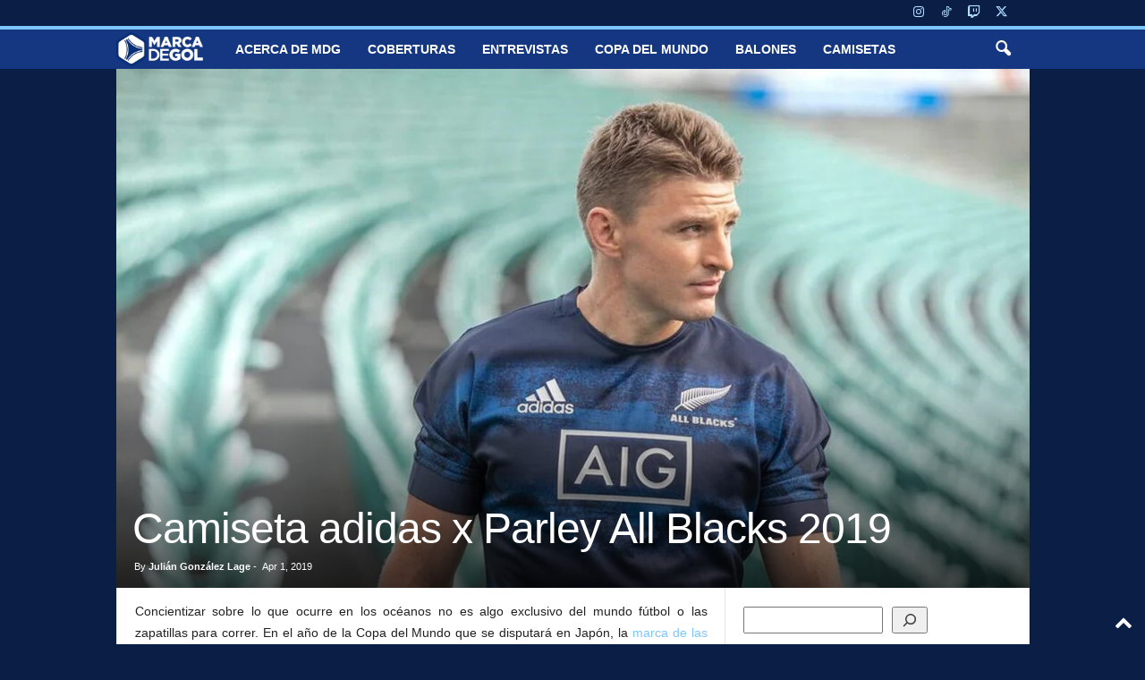

--- FILE ---
content_type: text/html; charset=UTF-8
request_url: https://marcadegol.com/2019/04/camiseta-adidas-x-parley-all-blacks-2019/
body_size: 25810
content:
<!doctype html >
<!--[if IE 8]>    <html class="ie8" lang="en-US"> <![endif]-->
<!--[if IE 9]>    <html class="ie9" lang="en-US"> <![endif]-->
<!--[if gt IE 8]><!--> <html lang="en-US"> <!--<![endif]-->
<head>
    <title>Camiseta adidas x Parley All Blacks 2019 - #MDGSportstyle</title>
    <meta charset="UTF-8" />
    <meta name="viewport" content="width=device-width, initial-scale=1.0">
    <link rel="pingback" href="https://marcadegol.com/xmlrpc.php" />
    <meta name='robots' content='index, follow, max-image-preview:large, max-snippet:-1, max-video-preview:-1' />
<link rel="icon" type="image/png" href="https://marcadegol.com/fotos//2017/12/logo-favicom.png"><link rel="apple-touch-icon" sizes="76x76" href="https://marcadegol.com/fotos//2017/12/logo-76p.jpg"/><link rel="apple-touch-icon" sizes="120x120" href="https://marcadegol.com/fotos//2017/12/logo-120p.jpg"/><link rel="apple-touch-icon" sizes="152x152" href="https://marcadegol.com/fotos//2017/12/logo-152p.jpg"/><link rel="apple-touch-icon" sizes="114x114" href="https://marcadegol.com/fotos//2017/12/logo-114p.jpg"/><link rel="apple-touch-icon" sizes="144x144" href="https://marcadegol.com/fotos//2017/12/logo-144p.jpg"/>
	<!-- This site is optimized with the Yoast SEO plugin v26.5 - https://yoast.com/wordpress/plugins/seo/ -->
	<meta name="description" content="Buscando concientizar sobre la contaminación de plástico en los océanos, se presentó la nueva camiseta adidas x Parley All Blacks 2019." />
	<link rel="canonical" href="https://marcadegol.com/2019/04/camiseta-adidas-x-parley-all-blacks-2019/" />
	<meta property="og:locale" content="en_US" />
	<meta property="og:type" content="article" />
	<meta property="og:title" content="Camiseta adidas x Parley All Blacks 2019 - #MDGSportstyle" />
	<meta property="og:description" content="Buscando concientizar sobre la contaminación de plástico en los océanos, se presentó la nueva camiseta adidas x Parley All Blacks 2019." />
	<meta property="og:url" content="https://marcadegol.com/2019/04/camiseta-adidas-x-parley-all-blacks-2019/" />
	<meta property="og:site_name" content="Marca de Gol" />
	<meta property="article:publisher" content="https://www.facebook.com/marcadegol/" />
	<meta property="article:published_time" content="2019-04-01T17:00:24+00:00" />
	<meta property="article:modified_time" content="2020-06-05T18:08:27+00:00" />
	<meta property="og:image" content="https://marcadegol.com/fotos//2019/04/camiseta-adidas-x-parley-all-blacks-2019.jpg" />
	<meta property="og:image:width" content="1280" />
	<meta property="og:image:height" content="720" />
	<meta property="og:image:type" content="image/jpeg" />
	<meta name="author" content="Julián González Lage" />
	<meta name="twitter:card" content="summary_large_image" />
	<meta name="twitter:creator" content="@marcadegol" />
	<meta name="twitter:site" content="@marcadegol" />
	<meta name="twitter:label1" content="Written by" />
	<meta name="twitter:data1" content="Julián González Lage" />
	<meta name="twitter:label2" content="Est. reading time" />
	<meta name="twitter:data2" content="1 minute" />
	<script type="application/ld+json" class="yoast-schema-graph">{"@context":"https://schema.org","@graph":[{"@type":"Article","@id":"https://marcadegol.com/2019/04/camiseta-adidas-x-parley-all-blacks-2019/#article","isPartOf":{"@id":"https://marcadegol.com/2019/04/camiseta-adidas-x-parley-all-blacks-2019/"},"author":{"name":"Julián González Lage","@id":"https://marcadegol.com/#/schema/person/b68d37eb54a75ccaa1fc64473d9a7ea5"},"headline":"Camiseta adidas x Parley All Blacks 2019","datePublished":"2019-04-01T17:00:24+00:00","dateModified":"2020-06-05T18:08:27+00:00","mainEntityOfPage":{"@id":"https://marcadegol.com/2019/04/camiseta-adidas-x-parley-all-blacks-2019/"},"wordCount":223,"commentCount":0,"publisher":{"@id":"https://marcadegol.com/#organization"},"image":{"@id":"https://marcadegol.com/2019/04/camiseta-adidas-x-parley-all-blacks-2019/#primaryimage"},"thumbnailUrl":"https://marcadegol.com/fotos//2019/04/camiseta-adidas-x-parley-all-blacks-2019.jpg","keywords":["adidas","All Blacks","camisetas","Nueva Zelanda","Rugby"],"articleSection":["MDG Sportstyle"],"inLanguage":"en-US","potentialAction":[{"@type":"CommentAction","name":"Comment","target":["https://marcadegol.com/2019/04/camiseta-adidas-x-parley-all-blacks-2019/#respond"]}]},{"@type":"WebPage","@id":"https://marcadegol.com/2019/04/camiseta-adidas-x-parley-all-blacks-2019/","url":"https://marcadegol.com/2019/04/camiseta-adidas-x-parley-all-blacks-2019/","name":"Camiseta adidas x Parley All Blacks 2019 - #MDGSportstyle","isPartOf":{"@id":"https://marcadegol.com/#website"},"primaryImageOfPage":{"@id":"https://marcadegol.com/2019/04/camiseta-adidas-x-parley-all-blacks-2019/#primaryimage"},"image":{"@id":"https://marcadegol.com/2019/04/camiseta-adidas-x-parley-all-blacks-2019/#primaryimage"},"thumbnailUrl":"https://marcadegol.com/fotos//2019/04/camiseta-adidas-x-parley-all-blacks-2019.jpg","datePublished":"2019-04-01T17:00:24+00:00","dateModified":"2020-06-05T18:08:27+00:00","description":"Buscando concientizar sobre la contaminación de plástico en los océanos, se presentó la nueva camiseta adidas x Parley All Blacks 2019.","breadcrumb":{"@id":"https://marcadegol.com/2019/04/camiseta-adidas-x-parley-all-blacks-2019/#breadcrumb"},"inLanguage":"en-US","potentialAction":[{"@type":"ReadAction","target":["https://marcadegol.com/2019/04/camiseta-adidas-x-parley-all-blacks-2019/"]}]},{"@type":"ImageObject","inLanguage":"en-US","@id":"https://marcadegol.com/2019/04/camiseta-adidas-x-parley-all-blacks-2019/#primaryimage","url":"https://marcadegol.com/fotos//2019/04/camiseta-adidas-x-parley-all-blacks-2019.jpg","contentUrl":"https://marcadegol.com/fotos//2019/04/camiseta-adidas-x-parley-all-blacks-2019.jpg","width":1280,"height":720,"caption":"Camiseta adidas x Parley All Blacks 2019"},{"@type":"BreadcrumbList","@id":"https://marcadegol.com/2019/04/camiseta-adidas-x-parley-all-blacks-2019/#breadcrumb","itemListElement":[{"@type":"ListItem","position":1,"name":"Home","item":"https://marcadegol.com/"},{"@type":"ListItem","position":2,"name":"Camiseta adidas x Parley All Blacks 2019"}]},{"@type":"WebSite","@id":"https://marcadegol.com/#website","url":"https://marcadegol.com/","name":"Marca de Gol","description":"El branding del fútbol - est. 2009","publisher":{"@id":"https://marcadegol.com/#organization"},"alternateName":"MDG","potentialAction":[{"@type":"SearchAction","target":{"@type":"EntryPoint","urlTemplate":"https://marcadegol.com/?s={search_term_string}"},"query-input":{"@type":"PropertyValueSpecification","valueRequired":true,"valueName":"search_term_string"}}],"inLanguage":"en-US"},{"@type":"Organization","@id":"https://marcadegol.com/#organization","name":"Marca de Gol","url":"https://marcadegol.com/","logo":{"@type":"ImageObject","inLanguage":"en-US","@id":"https://marcadegol.com/#/schema/logo/image/","url":"https://marcadegol.com/fotos//2024/03/foto-perfil-celeste.jpg","contentUrl":"https://marcadegol.com/fotos//2024/03/foto-perfil-celeste.jpg","width":696,"height":696,"caption":"Marca de Gol"},"image":{"@id":"https://marcadegol.com/#/schema/logo/image/"},"sameAs":["https://www.facebook.com/marcadegol/","https://x.com/marcadegol","http://www.instagram.com/marcadegol","https://www.youtube.com/user/marcadegol"]},{"@type":"Person","@id":"https://marcadegol.com/#/schema/person/b68d37eb54a75ccaa1fc64473d9a7ea5","name":"Julián González Lage","image":{"@type":"ImageObject","inLanguage":"en-US","@id":"https://marcadegol.com/#/schema/person/image/","url":"https://secure.gravatar.com/avatar/f75d5092667328744c7c7c925b4aeff74654694a2a24c08679433df57754e115?s=96&r=g","contentUrl":"https://secure.gravatar.com/avatar/f75d5092667328744c7c7c925b4aeff74654694a2a24c08679433df57754e115?s=96&r=g","caption":"Julián González Lage"},"description":"🇦🇷 Argentino","url":"https://marcadegol.com/author/julian-gonzalez/"}]}</script>
	<!-- / Yoast SEO plugin. -->


<link rel="alternate" type="application/rss+xml" title="Marca de Gol &raquo; Feed" href="https://marcadegol.com/feed/" />
<link rel="alternate" type="application/rss+xml" title="Marca de Gol &raquo; Comments Feed" href="https://marcadegol.com/comments/feed/" />
<link rel="alternate" type="application/rss+xml" title="Marca de Gol &raquo; Camiseta adidas x Parley All Blacks 2019 Comments Feed" href="https://marcadegol.com/2019/04/camiseta-adidas-x-parley-all-blacks-2019/feed/" />
<link rel="alternate" title="oEmbed (JSON)" type="application/json+oembed" href="https://marcadegol.com/wp-json/oembed/1.0/embed?url=https%3A%2F%2Fmarcadegol.com%2F2019%2F04%2Fcamiseta-adidas-x-parley-all-blacks-2019%2F" />
<link rel="alternate" title="oEmbed (XML)" type="text/xml+oembed" href="https://marcadegol.com/wp-json/oembed/1.0/embed?url=https%3A%2F%2Fmarcadegol.com%2F2019%2F04%2Fcamiseta-adidas-x-parley-all-blacks-2019%2F&#038;format=xml" />
		<!-- This site uses the Google Analytics by MonsterInsights plugin v9.10.1 - Using Analytics tracking - https://www.monsterinsights.com/ -->
							<script src="//www.googletagmanager.com/gtag/js?id=G-VDH0KDC1LS"  data-cfasync="false" data-wpfc-render="false" type="text/javascript" async></script>
			<script data-cfasync="false" data-wpfc-render="false" type="text/javascript">
				var mi_version = '9.10.1';
				var mi_track_user = true;
				var mi_no_track_reason = '';
								var MonsterInsightsDefaultLocations = {"page_location":"https:\/\/marcadegol.com\/2019\/04\/camiseta-adidas-x-parley-all-blacks-2019\/"};
								if ( typeof MonsterInsightsPrivacyGuardFilter === 'function' ) {
					var MonsterInsightsLocations = (typeof MonsterInsightsExcludeQuery === 'object') ? MonsterInsightsPrivacyGuardFilter( MonsterInsightsExcludeQuery ) : MonsterInsightsPrivacyGuardFilter( MonsterInsightsDefaultLocations );
				} else {
					var MonsterInsightsLocations = (typeof MonsterInsightsExcludeQuery === 'object') ? MonsterInsightsExcludeQuery : MonsterInsightsDefaultLocations;
				}

								var disableStrs = [
										'ga-disable-G-VDH0KDC1LS',
									];

				/* Function to detect opted out users */
				function __gtagTrackerIsOptedOut() {
					for (var index = 0; index < disableStrs.length; index++) {
						if (document.cookie.indexOf(disableStrs[index] + '=true') > -1) {
							return true;
						}
					}

					return false;
				}

				/* Disable tracking if the opt-out cookie exists. */
				if (__gtagTrackerIsOptedOut()) {
					for (var index = 0; index < disableStrs.length; index++) {
						window[disableStrs[index]] = true;
					}
				}

				/* Opt-out function */
				function __gtagTrackerOptout() {
					for (var index = 0; index < disableStrs.length; index++) {
						document.cookie = disableStrs[index] + '=true; expires=Thu, 31 Dec 2099 23:59:59 UTC; path=/';
						window[disableStrs[index]] = true;
					}
				}

				if ('undefined' === typeof gaOptout) {
					function gaOptout() {
						__gtagTrackerOptout();
					}
				}
								window.dataLayer = window.dataLayer || [];

				window.MonsterInsightsDualTracker = {
					helpers: {},
					trackers: {},
				};
				if (mi_track_user) {
					function __gtagDataLayer() {
						dataLayer.push(arguments);
					}

					function __gtagTracker(type, name, parameters) {
						if (!parameters) {
							parameters = {};
						}

						if (parameters.send_to) {
							__gtagDataLayer.apply(null, arguments);
							return;
						}

						if (type === 'event') {
														parameters.send_to = monsterinsights_frontend.v4_id;
							var hookName = name;
							if (typeof parameters['event_category'] !== 'undefined') {
								hookName = parameters['event_category'] + ':' + name;
							}

							if (typeof MonsterInsightsDualTracker.trackers[hookName] !== 'undefined') {
								MonsterInsightsDualTracker.trackers[hookName](parameters);
							} else {
								__gtagDataLayer('event', name, parameters);
							}
							
						} else {
							__gtagDataLayer.apply(null, arguments);
						}
					}

					__gtagTracker('js', new Date());
					__gtagTracker('set', {
						'developer_id.dZGIzZG': true,
											});
					if ( MonsterInsightsLocations.page_location ) {
						__gtagTracker('set', MonsterInsightsLocations);
					}
										__gtagTracker('config', 'G-VDH0KDC1LS', {"forceSSL":"true"} );
										window.gtag = __gtagTracker;										(function () {
						/* https://developers.google.com/analytics/devguides/collection/analyticsjs/ */
						/* ga and __gaTracker compatibility shim. */
						var noopfn = function () {
							return null;
						};
						var newtracker = function () {
							return new Tracker();
						};
						var Tracker = function () {
							return null;
						};
						var p = Tracker.prototype;
						p.get = noopfn;
						p.set = noopfn;
						p.send = function () {
							var args = Array.prototype.slice.call(arguments);
							args.unshift('send');
							__gaTracker.apply(null, args);
						};
						var __gaTracker = function () {
							var len = arguments.length;
							if (len === 0) {
								return;
							}
							var f = arguments[len - 1];
							if (typeof f !== 'object' || f === null || typeof f.hitCallback !== 'function') {
								if ('send' === arguments[0]) {
									var hitConverted, hitObject = false, action;
									if ('event' === arguments[1]) {
										if ('undefined' !== typeof arguments[3]) {
											hitObject = {
												'eventAction': arguments[3],
												'eventCategory': arguments[2],
												'eventLabel': arguments[4],
												'value': arguments[5] ? arguments[5] : 1,
											}
										}
									}
									if ('pageview' === arguments[1]) {
										if ('undefined' !== typeof arguments[2]) {
											hitObject = {
												'eventAction': 'page_view',
												'page_path': arguments[2],
											}
										}
									}
									if (typeof arguments[2] === 'object') {
										hitObject = arguments[2];
									}
									if (typeof arguments[5] === 'object') {
										Object.assign(hitObject, arguments[5]);
									}
									if ('undefined' !== typeof arguments[1].hitType) {
										hitObject = arguments[1];
										if ('pageview' === hitObject.hitType) {
											hitObject.eventAction = 'page_view';
										}
									}
									if (hitObject) {
										action = 'timing' === arguments[1].hitType ? 'timing_complete' : hitObject.eventAction;
										hitConverted = mapArgs(hitObject);
										__gtagTracker('event', action, hitConverted);
									}
								}
								return;
							}

							function mapArgs(args) {
								var arg, hit = {};
								var gaMap = {
									'eventCategory': 'event_category',
									'eventAction': 'event_action',
									'eventLabel': 'event_label',
									'eventValue': 'event_value',
									'nonInteraction': 'non_interaction',
									'timingCategory': 'event_category',
									'timingVar': 'name',
									'timingValue': 'value',
									'timingLabel': 'event_label',
									'page': 'page_path',
									'location': 'page_location',
									'title': 'page_title',
									'referrer' : 'page_referrer',
								};
								for (arg in args) {
																		if (!(!args.hasOwnProperty(arg) || !gaMap.hasOwnProperty(arg))) {
										hit[gaMap[arg]] = args[arg];
									} else {
										hit[arg] = args[arg];
									}
								}
								return hit;
							}

							try {
								f.hitCallback();
							} catch (ex) {
							}
						};
						__gaTracker.create = newtracker;
						__gaTracker.getByName = newtracker;
						__gaTracker.getAll = function () {
							return [];
						};
						__gaTracker.remove = noopfn;
						__gaTracker.loaded = true;
						window['__gaTracker'] = __gaTracker;
					})();
									} else {
										console.log("");
					(function () {
						function __gtagTracker() {
							return null;
						}

						window['__gtagTracker'] = __gtagTracker;
						window['gtag'] = __gtagTracker;
					})();
									}
			</script>
							<!-- / Google Analytics by MonsterInsights -->
		<style id='wp-img-auto-sizes-contain-inline-css' type='text/css'>
img:is([sizes=auto i],[sizes^="auto," i]){contain-intrinsic-size:3000px 1500px}
/*# sourceURL=wp-img-auto-sizes-contain-inline-css */
</style>
<style id='wp-emoji-styles-inline-css' type='text/css'>

	img.wp-smiley, img.emoji {
		display: inline !important;
		border: none !important;
		box-shadow: none !important;
		height: 1em !important;
		width: 1em !important;
		margin: 0 0.07em !important;
		vertical-align: -0.1em !important;
		background: none !important;
		padding: 0 !important;
	}
/*# sourceURL=wp-emoji-styles-inline-css */
</style>
<style id='wp-block-library-inline-css' type='text/css'>
:root{--wp-block-synced-color:#7a00df;--wp-block-synced-color--rgb:122,0,223;--wp-bound-block-color:var(--wp-block-synced-color);--wp-editor-canvas-background:#ddd;--wp-admin-theme-color:#007cba;--wp-admin-theme-color--rgb:0,124,186;--wp-admin-theme-color-darker-10:#006ba1;--wp-admin-theme-color-darker-10--rgb:0,107,160.5;--wp-admin-theme-color-darker-20:#005a87;--wp-admin-theme-color-darker-20--rgb:0,90,135;--wp-admin-border-width-focus:2px}@media (min-resolution:192dpi){:root{--wp-admin-border-width-focus:1.5px}}.wp-element-button{cursor:pointer}:root .has-very-light-gray-background-color{background-color:#eee}:root .has-very-dark-gray-background-color{background-color:#313131}:root .has-very-light-gray-color{color:#eee}:root .has-very-dark-gray-color{color:#313131}:root .has-vivid-green-cyan-to-vivid-cyan-blue-gradient-background{background:linear-gradient(135deg,#00d084,#0693e3)}:root .has-purple-crush-gradient-background{background:linear-gradient(135deg,#34e2e4,#4721fb 50%,#ab1dfe)}:root .has-hazy-dawn-gradient-background{background:linear-gradient(135deg,#faaca8,#dad0ec)}:root .has-subdued-olive-gradient-background{background:linear-gradient(135deg,#fafae1,#67a671)}:root .has-atomic-cream-gradient-background{background:linear-gradient(135deg,#fdd79a,#004a59)}:root .has-nightshade-gradient-background{background:linear-gradient(135deg,#330968,#31cdcf)}:root .has-midnight-gradient-background{background:linear-gradient(135deg,#020381,#2874fc)}:root{--wp--preset--font-size--normal:16px;--wp--preset--font-size--huge:42px}.has-regular-font-size{font-size:1em}.has-larger-font-size{font-size:2.625em}.has-normal-font-size{font-size:var(--wp--preset--font-size--normal)}.has-huge-font-size{font-size:var(--wp--preset--font-size--huge)}.has-text-align-center{text-align:center}.has-text-align-left{text-align:left}.has-text-align-right{text-align:right}.has-fit-text{white-space:nowrap!important}#end-resizable-editor-section{display:none}.aligncenter{clear:both}.items-justified-left{justify-content:flex-start}.items-justified-center{justify-content:center}.items-justified-right{justify-content:flex-end}.items-justified-space-between{justify-content:space-between}.screen-reader-text{border:0;clip-path:inset(50%);height:1px;margin:-1px;overflow:hidden;padding:0;position:absolute;width:1px;word-wrap:normal!important}.screen-reader-text:focus{background-color:#ddd;clip-path:none;color:#444;display:block;font-size:1em;height:auto;left:5px;line-height:normal;padding:15px 23px 14px;text-decoration:none;top:5px;width:auto;z-index:100000}html :where(.has-border-color){border-style:solid}html :where([style*=border-top-color]){border-top-style:solid}html :where([style*=border-right-color]){border-right-style:solid}html :where([style*=border-bottom-color]){border-bottom-style:solid}html :where([style*=border-left-color]){border-left-style:solid}html :where([style*=border-width]){border-style:solid}html :where([style*=border-top-width]){border-top-style:solid}html :where([style*=border-right-width]){border-right-style:solid}html :where([style*=border-bottom-width]){border-bottom-style:solid}html :where([style*=border-left-width]){border-left-style:solid}html :where(img[class*=wp-image-]){height:auto;max-width:100%}:where(figure){margin:0 0 1em}html :where(.is-position-sticky){--wp-admin--admin-bar--position-offset:var(--wp-admin--admin-bar--height,0px)}@media screen and (max-width:600px){html :where(.is-position-sticky){--wp-admin--admin-bar--position-offset:0px}}

/*# sourceURL=wp-block-library-inline-css */
</style><style id='wp-block-search-inline-css' type='text/css'>
.wp-block-search__button{margin-left:10px;word-break:normal}.wp-block-search__button.has-icon{line-height:0}.wp-block-search__button svg{height:1.25em;min-height:24px;min-width:24px;width:1.25em;fill:currentColor;vertical-align:text-bottom}:where(.wp-block-search__button){border:1px solid #ccc;padding:6px 10px}.wp-block-search__inside-wrapper{display:flex;flex:auto;flex-wrap:nowrap;max-width:100%}.wp-block-search__label{width:100%}.wp-block-search.wp-block-search__button-only .wp-block-search__button{box-sizing:border-box;display:flex;flex-shrink:0;justify-content:center;margin-left:0;max-width:100%}.wp-block-search.wp-block-search__button-only .wp-block-search__inside-wrapper{min-width:0!important;transition-property:width}.wp-block-search.wp-block-search__button-only .wp-block-search__input{flex-basis:100%;transition-duration:.3s}.wp-block-search.wp-block-search__button-only.wp-block-search__searchfield-hidden,.wp-block-search.wp-block-search__button-only.wp-block-search__searchfield-hidden .wp-block-search__inside-wrapper{overflow:hidden}.wp-block-search.wp-block-search__button-only.wp-block-search__searchfield-hidden .wp-block-search__input{border-left-width:0!important;border-right-width:0!important;flex-basis:0;flex-grow:0;margin:0;min-width:0!important;padding-left:0!important;padding-right:0!important;width:0!important}:where(.wp-block-search__input){appearance:none;border:1px solid #949494;flex-grow:1;font-family:inherit;font-size:inherit;font-style:inherit;font-weight:inherit;letter-spacing:inherit;line-height:inherit;margin-left:0;margin-right:0;min-width:3rem;padding:8px;text-decoration:unset!important;text-transform:inherit}:where(.wp-block-search__button-inside .wp-block-search__inside-wrapper){background-color:#fff;border:1px solid #949494;box-sizing:border-box;padding:4px}:where(.wp-block-search__button-inside .wp-block-search__inside-wrapper) .wp-block-search__input{border:none;border-radius:0;padding:0 4px}:where(.wp-block-search__button-inside .wp-block-search__inside-wrapper) .wp-block-search__input:focus{outline:none}:where(.wp-block-search__button-inside .wp-block-search__inside-wrapper) :where(.wp-block-search__button){padding:4px 8px}.wp-block-search.aligncenter .wp-block-search__inside-wrapper{margin:auto}.wp-block[data-align=right] .wp-block-search.wp-block-search__button-only .wp-block-search__inside-wrapper{float:right}
/*# sourceURL=https://marcadegol.com/wp-includes/blocks/search/style.min.css */
</style>
<style id='global-styles-inline-css' type='text/css'>
:root{--wp--preset--aspect-ratio--square: 1;--wp--preset--aspect-ratio--4-3: 4/3;--wp--preset--aspect-ratio--3-4: 3/4;--wp--preset--aspect-ratio--3-2: 3/2;--wp--preset--aspect-ratio--2-3: 2/3;--wp--preset--aspect-ratio--16-9: 16/9;--wp--preset--aspect-ratio--9-16: 9/16;--wp--preset--color--black: #000000;--wp--preset--color--cyan-bluish-gray: #abb8c3;--wp--preset--color--white: #ffffff;--wp--preset--color--pale-pink: #f78da7;--wp--preset--color--vivid-red: #cf2e2e;--wp--preset--color--luminous-vivid-orange: #ff6900;--wp--preset--color--luminous-vivid-amber: #fcb900;--wp--preset--color--light-green-cyan: #7bdcb5;--wp--preset--color--vivid-green-cyan: #00d084;--wp--preset--color--pale-cyan-blue: #8ed1fc;--wp--preset--color--vivid-cyan-blue: #0693e3;--wp--preset--color--vivid-purple: #9b51e0;--wp--preset--gradient--vivid-cyan-blue-to-vivid-purple: linear-gradient(135deg,rgb(6,147,227) 0%,rgb(155,81,224) 100%);--wp--preset--gradient--light-green-cyan-to-vivid-green-cyan: linear-gradient(135deg,rgb(122,220,180) 0%,rgb(0,208,130) 100%);--wp--preset--gradient--luminous-vivid-amber-to-luminous-vivid-orange: linear-gradient(135deg,rgb(252,185,0) 0%,rgb(255,105,0) 100%);--wp--preset--gradient--luminous-vivid-orange-to-vivid-red: linear-gradient(135deg,rgb(255,105,0) 0%,rgb(207,46,46) 100%);--wp--preset--gradient--very-light-gray-to-cyan-bluish-gray: linear-gradient(135deg,rgb(238,238,238) 0%,rgb(169,184,195) 100%);--wp--preset--gradient--cool-to-warm-spectrum: linear-gradient(135deg,rgb(74,234,220) 0%,rgb(151,120,209) 20%,rgb(207,42,186) 40%,rgb(238,44,130) 60%,rgb(251,105,98) 80%,rgb(254,248,76) 100%);--wp--preset--gradient--blush-light-purple: linear-gradient(135deg,rgb(255,206,236) 0%,rgb(152,150,240) 100%);--wp--preset--gradient--blush-bordeaux: linear-gradient(135deg,rgb(254,205,165) 0%,rgb(254,45,45) 50%,rgb(107,0,62) 100%);--wp--preset--gradient--luminous-dusk: linear-gradient(135deg,rgb(255,203,112) 0%,rgb(199,81,192) 50%,rgb(65,88,208) 100%);--wp--preset--gradient--pale-ocean: linear-gradient(135deg,rgb(255,245,203) 0%,rgb(182,227,212) 50%,rgb(51,167,181) 100%);--wp--preset--gradient--electric-grass: linear-gradient(135deg,rgb(202,248,128) 0%,rgb(113,206,126) 100%);--wp--preset--gradient--midnight: linear-gradient(135deg,rgb(2,3,129) 0%,rgb(40,116,252) 100%);--wp--preset--font-size--small: 10px;--wp--preset--font-size--medium: 20px;--wp--preset--font-size--large: 30px;--wp--preset--font-size--x-large: 42px;--wp--preset--font-size--regular: 14px;--wp--preset--font-size--larger: 48px;--wp--preset--spacing--20: 0.44rem;--wp--preset--spacing--30: 0.67rem;--wp--preset--spacing--40: 1rem;--wp--preset--spacing--50: 1.5rem;--wp--preset--spacing--60: 2.25rem;--wp--preset--spacing--70: 3.38rem;--wp--preset--spacing--80: 5.06rem;--wp--preset--shadow--natural: 6px 6px 9px rgba(0, 0, 0, 0.2);--wp--preset--shadow--deep: 12px 12px 50px rgba(0, 0, 0, 0.4);--wp--preset--shadow--sharp: 6px 6px 0px rgba(0, 0, 0, 0.2);--wp--preset--shadow--outlined: 6px 6px 0px -3px rgb(255, 255, 255), 6px 6px rgb(0, 0, 0);--wp--preset--shadow--crisp: 6px 6px 0px rgb(0, 0, 0);}:where(.is-layout-flex){gap: 0.5em;}:where(.is-layout-grid){gap: 0.5em;}body .is-layout-flex{display: flex;}.is-layout-flex{flex-wrap: wrap;align-items: center;}.is-layout-flex > :is(*, div){margin: 0;}body .is-layout-grid{display: grid;}.is-layout-grid > :is(*, div){margin: 0;}:where(.wp-block-columns.is-layout-flex){gap: 2em;}:where(.wp-block-columns.is-layout-grid){gap: 2em;}:where(.wp-block-post-template.is-layout-flex){gap: 1.25em;}:where(.wp-block-post-template.is-layout-grid){gap: 1.25em;}.has-black-color{color: var(--wp--preset--color--black) !important;}.has-cyan-bluish-gray-color{color: var(--wp--preset--color--cyan-bluish-gray) !important;}.has-white-color{color: var(--wp--preset--color--white) !important;}.has-pale-pink-color{color: var(--wp--preset--color--pale-pink) !important;}.has-vivid-red-color{color: var(--wp--preset--color--vivid-red) !important;}.has-luminous-vivid-orange-color{color: var(--wp--preset--color--luminous-vivid-orange) !important;}.has-luminous-vivid-amber-color{color: var(--wp--preset--color--luminous-vivid-amber) !important;}.has-light-green-cyan-color{color: var(--wp--preset--color--light-green-cyan) !important;}.has-vivid-green-cyan-color{color: var(--wp--preset--color--vivid-green-cyan) !important;}.has-pale-cyan-blue-color{color: var(--wp--preset--color--pale-cyan-blue) !important;}.has-vivid-cyan-blue-color{color: var(--wp--preset--color--vivid-cyan-blue) !important;}.has-vivid-purple-color{color: var(--wp--preset--color--vivid-purple) !important;}.has-black-background-color{background-color: var(--wp--preset--color--black) !important;}.has-cyan-bluish-gray-background-color{background-color: var(--wp--preset--color--cyan-bluish-gray) !important;}.has-white-background-color{background-color: var(--wp--preset--color--white) !important;}.has-pale-pink-background-color{background-color: var(--wp--preset--color--pale-pink) !important;}.has-vivid-red-background-color{background-color: var(--wp--preset--color--vivid-red) !important;}.has-luminous-vivid-orange-background-color{background-color: var(--wp--preset--color--luminous-vivid-orange) !important;}.has-luminous-vivid-amber-background-color{background-color: var(--wp--preset--color--luminous-vivid-amber) !important;}.has-light-green-cyan-background-color{background-color: var(--wp--preset--color--light-green-cyan) !important;}.has-vivid-green-cyan-background-color{background-color: var(--wp--preset--color--vivid-green-cyan) !important;}.has-pale-cyan-blue-background-color{background-color: var(--wp--preset--color--pale-cyan-blue) !important;}.has-vivid-cyan-blue-background-color{background-color: var(--wp--preset--color--vivid-cyan-blue) !important;}.has-vivid-purple-background-color{background-color: var(--wp--preset--color--vivid-purple) !important;}.has-black-border-color{border-color: var(--wp--preset--color--black) !important;}.has-cyan-bluish-gray-border-color{border-color: var(--wp--preset--color--cyan-bluish-gray) !important;}.has-white-border-color{border-color: var(--wp--preset--color--white) !important;}.has-pale-pink-border-color{border-color: var(--wp--preset--color--pale-pink) !important;}.has-vivid-red-border-color{border-color: var(--wp--preset--color--vivid-red) !important;}.has-luminous-vivid-orange-border-color{border-color: var(--wp--preset--color--luminous-vivid-orange) !important;}.has-luminous-vivid-amber-border-color{border-color: var(--wp--preset--color--luminous-vivid-amber) !important;}.has-light-green-cyan-border-color{border-color: var(--wp--preset--color--light-green-cyan) !important;}.has-vivid-green-cyan-border-color{border-color: var(--wp--preset--color--vivid-green-cyan) !important;}.has-pale-cyan-blue-border-color{border-color: var(--wp--preset--color--pale-cyan-blue) !important;}.has-vivid-cyan-blue-border-color{border-color: var(--wp--preset--color--vivid-cyan-blue) !important;}.has-vivid-purple-border-color{border-color: var(--wp--preset--color--vivid-purple) !important;}.has-vivid-cyan-blue-to-vivid-purple-gradient-background{background: var(--wp--preset--gradient--vivid-cyan-blue-to-vivid-purple) !important;}.has-light-green-cyan-to-vivid-green-cyan-gradient-background{background: var(--wp--preset--gradient--light-green-cyan-to-vivid-green-cyan) !important;}.has-luminous-vivid-amber-to-luminous-vivid-orange-gradient-background{background: var(--wp--preset--gradient--luminous-vivid-amber-to-luminous-vivid-orange) !important;}.has-luminous-vivid-orange-to-vivid-red-gradient-background{background: var(--wp--preset--gradient--luminous-vivid-orange-to-vivid-red) !important;}.has-very-light-gray-to-cyan-bluish-gray-gradient-background{background: var(--wp--preset--gradient--very-light-gray-to-cyan-bluish-gray) !important;}.has-cool-to-warm-spectrum-gradient-background{background: var(--wp--preset--gradient--cool-to-warm-spectrum) !important;}.has-blush-light-purple-gradient-background{background: var(--wp--preset--gradient--blush-light-purple) !important;}.has-blush-bordeaux-gradient-background{background: var(--wp--preset--gradient--blush-bordeaux) !important;}.has-luminous-dusk-gradient-background{background: var(--wp--preset--gradient--luminous-dusk) !important;}.has-pale-ocean-gradient-background{background: var(--wp--preset--gradient--pale-ocean) !important;}.has-electric-grass-gradient-background{background: var(--wp--preset--gradient--electric-grass) !important;}.has-midnight-gradient-background{background: var(--wp--preset--gradient--midnight) !important;}.has-small-font-size{font-size: var(--wp--preset--font-size--small) !important;}.has-medium-font-size{font-size: var(--wp--preset--font-size--medium) !important;}.has-large-font-size{font-size: var(--wp--preset--font-size--large) !important;}.has-x-large-font-size{font-size: var(--wp--preset--font-size--x-large) !important;}
/*# sourceURL=global-styles-inline-css */
</style>

<style id='classic-theme-styles-inline-css' type='text/css'>
/*! This file is auto-generated */
.wp-block-button__link{color:#fff;background-color:#32373c;border-radius:9999px;box-shadow:none;text-decoration:none;padding:calc(.667em + 2px) calc(1.333em + 2px);font-size:1.125em}.wp-block-file__button{background:#32373c;color:#fff;text-decoration:none}
/*# sourceURL=/wp-includes/css/classic-themes.min.css */
</style>
<link rel='stylesheet' id='td-theme-css' href='https://marcadegol.com/wp-content/themes/Newsmag/style.css?ver=5.4.3.4' type='text/css' media='all' />
<style id='td-theme-inline-css' type='text/css'>
    
        /* custom css - generated by TagDiv Composer */
        @media (max-width: 767px) {
            .td-header-desktop-wrap {
                display: none;
            }
        }
        @media (min-width: 767px) {
            .td-header-mobile-wrap {
                display: none;
            }
        }
    
	
/*# sourceURL=td-theme-inline-css */
</style>
<link rel='stylesheet' id='td-legacy-framework-front-style-css' href='https://marcadegol.com/wp-content/plugins/td-composer/legacy/Newsmag/assets/css/td_legacy_main.css?ver=02f7892c77f8d92ff3a6477b3d96dee8' type='text/css' media='all' />
<script type="text/javascript" src="https://marcadegol.com/wp-content/plugins/google-analytics-for-wordpress/assets/js/frontend-gtag.min.js?ver=9.10.1" id="monsterinsights-frontend-script-js" async="async" data-wp-strategy="async"></script>
<script data-cfasync="false" data-wpfc-render="false" type="text/javascript" id='monsterinsights-frontend-script-js-extra'>/* <![CDATA[ */
var monsterinsights_frontend = {"js_events_tracking":"true","download_extensions":"doc,pdf,ppt,zip,xls,docx,pptx,xlsx","inbound_paths":"[]","home_url":"https:\/\/marcadegol.com","hash_tracking":"false","v4_id":"G-VDH0KDC1LS"};/* ]]> */
</script>
<script type="text/javascript" src="https://marcadegol.com/wp-includes/js/jquery/jquery.min.js?ver=3.7.1" id="jquery-core-js"></script>
<script type="text/javascript" src="https://marcadegol.com/wp-includes/js/jquery/jquery-migrate.min.js?ver=3.4.1" id="jquery-migrate-js"></script>
<link rel="https://api.w.org/" href="https://marcadegol.com/wp-json/" /><link rel="alternate" title="JSON" type="application/json" href="https://marcadegol.com/wp-json/wp/v2/posts/26089" />
<!-- JS generated by theme -->

<script type="text/javascript" id="td-generated-header-js">
    
    

	    var tdBlocksArray = []; //here we store all the items for the current page

	    // td_block class - each ajax block uses a object of this class for requests
	    function tdBlock() {
		    this.id = '';
		    this.block_type = 1; //block type id (1-234 etc)
		    this.atts = '';
		    this.td_column_number = '';
		    this.td_current_page = 1; //
		    this.post_count = 0; //from wp
		    this.found_posts = 0; //from wp
		    this.max_num_pages = 0; //from wp
		    this.td_filter_value = ''; //current live filter value
		    this.is_ajax_running = false;
		    this.td_user_action = ''; // load more or infinite loader (used by the animation)
		    this.header_color = '';
		    this.ajax_pagination_infinite_stop = ''; //show load more at page x
	    }

        // td_js_generator - mini detector
        ( function () {
            var htmlTag = document.getElementsByTagName("html")[0];

	        if ( navigator.userAgent.indexOf("MSIE 10.0") > -1 ) {
                htmlTag.className += ' ie10';
            }

            if ( !!navigator.userAgent.match(/Trident.*rv\:11\./) ) {
                htmlTag.className += ' ie11';
            }

	        if ( navigator.userAgent.indexOf("Edge") > -1 ) {
                htmlTag.className += ' ieEdge';
            }

            if ( /(iPad|iPhone|iPod)/g.test(navigator.userAgent) ) {
                htmlTag.className += ' td-md-is-ios';
            }

            var user_agent = navigator.userAgent.toLowerCase();
            if ( user_agent.indexOf("android") > -1 ) {
                htmlTag.className += ' td-md-is-android';
            }

            if ( -1 !== navigator.userAgent.indexOf('Mac OS X')  ) {
                htmlTag.className += ' td-md-is-os-x';
            }

            if ( /chrom(e|ium)/.test(navigator.userAgent.toLowerCase()) ) {
               htmlTag.className += ' td-md-is-chrome';
            }

            if ( -1 !== navigator.userAgent.indexOf('Firefox') ) {
                htmlTag.className += ' td-md-is-firefox';
            }

            if ( -1 !== navigator.userAgent.indexOf('Safari') && -1 === navigator.userAgent.indexOf('Chrome') ) {
                htmlTag.className += ' td-md-is-safari';
            }

            if( -1 !== navigator.userAgent.indexOf('IEMobile') ){
                htmlTag.className += ' td-md-is-iemobile';
            }

        })();

        var tdLocalCache = {};

        ( function () {
            "use strict";

            tdLocalCache = {
                data: {},
                remove: function (resource_id) {
                    delete tdLocalCache.data[resource_id];
                },
                exist: function (resource_id) {
                    return tdLocalCache.data.hasOwnProperty(resource_id) && tdLocalCache.data[resource_id] !== null;
                },
                get: function (resource_id) {
                    return tdLocalCache.data[resource_id];
                },
                set: function (resource_id, cachedData) {
                    tdLocalCache.remove(resource_id);
                    tdLocalCache.data[resource_id] = cachedData;
                }
            };
        })();

    
    
var td_viewport_interval_list=[{"limitBottom":767,"sidebarWidth":251},{"limitBottom":1023,"sidebarWidth":339}];
var tdc_is_installed="yes";
var tdc_domain_active=false;
var td_ajax_url="https:\/\/marcadegol.com\/wp-admin\/admin-ajax.php?td_theme_name=Newsmag&v=5.4.3.4";
var td_get_template_directory_uri="https:\/\/marcadegol.com\/wp-content\/plugins\/td-composer\/legacy\/common";
var tds_snap_menu="";
var tds_logo_on_sticky="";
var tds_header_style="9";
var td_please_wait="Please wait...";
var td_email_user_pass_incorrect="User or password incorrect!";
var td_email_user_incorrect="Email or username incorrect!";
var td_email_incorrect="Email incorrect!";
var td_user_incorrect="Username incorrect!";
var td_email_user_empty="Email or username empty!";
var td_pass_empty="Pass empty!";
var td_pass_pattern_incorrect="Invalid Pass Pattern!";
var td_retype_pass_incorrect="Retyped Pass incorrect!";
var tds_more_articles_on_post_enable="";
var tds_more_articles_on_post_time_to_wait="";
var tds_more_articles_on_post_pages_distance_from_top=0;
var tds_captcha="";
var tds_theme_color_site_wide="#7cc6ff";
var tds_smart_sidebar="";
var tdThemeName="Newsmag";
var tdThemeNameWl="Newsmag";
var td_magnific_popup_translation_tPrev="Previous (Left arrow key)";
var td_magnific_popup_translation_tNext="Next (Right arrow key)";
var td_magnific_popup_translation_tCounter="%curr% of %total%";
var td_magnific_popup_translation_ajax_tError="The content from %url% could not be loaded.";
var td_magnific_popup_translation_image_tError="The image #%curr% could not be loaded.";
var tdBlockNonce="826c936b35";
var tdMobileMenu="enabled";
var tdMobileSearch="enabled";
var tdDateNamesI18n={"month_names":["January","February","March","April","May","June","July","August","September","October","November","December"],"month_names_short":["Jan","Feb","Mar","Apr","May","Jun","Jul","Aug","Sep","Oct","Nov","Dec"],"day_names":["Sunday","Monday","Tuesday","Wednesday","Thursday","Friday","Saturday"],"day_names_short":["Sun","Mon","Tue","Wed","Thu","Fri","Sat"]};
var td_deploy_mode="deploy";
var td_ad_background_click_link="";
var td_ad_background_click_target="";
</script>


<!-- Header style compiled by theme -->

<style>
/* custom css - generated by TagDiv Composer */
    

body {
	background-color:#0a1e46;
}
.td-header-border:before,
    .td-trending-now-title,
    .td_block_mega_menu .td_mega_menu_sub_cats .cur-sub-cat,
    .td-post-category:hover,
    .td-header-style-2 .td-header-sp-logo,
    .td-next-prev-wrap a:hover i,
    .page-nav .current,
    .widget_calendar tfoot a:hover,
    .td-footer-container .widget_search .wpb_button:hover,
    .td-scroll-up-visible,
    .dropcap,
    .td-category a,
    input[type="submit"]:hover,
    .td-post-small-box a:hover,
    .td-404-sub-sub-title a:hover,
    .td-rating-bar-wrap div,
    .td_top_authors .td-active .td-author-post-count,
    .td_top_authors .td-active .td-author-comments-count,
    .td_smart_list_3 .td-sml3-top-controls i:hover,
    .td_smart_list_3 .td-sml3-bottom-controls i:hover,
    .td_wrapper_video_playlist .td_video_controls_playlist_wrapper,
    .td-read-more a:hover,
    .td-login-wrap .btn,
    .td_display_err,
    .td-header-style-6 .td-top-menu-full,
    #bbpress-forums button:hover,
    #bbpress-forums .bbp-pagination .current,
    .bbp_widget_login .button:hover,
    .header-search-wrap .td-drop-down-search .btn:hover,
    .td-post-text-content .more-link-wrap:hover a,
    #buddypress div.item-list-tabs ul li > a span,
    #buddypress div.item-list-tabs ul li > a:hover span,
    #buddypress input[type=submit]:hover,
    #buddypress a.button:hover span,
    #buddypress div.item-list-tabs ul li.selected a span,
    #buddypress div.item-list-tabs ul li.current a span,
    #buddypress input[type=submit]:focus,
    .td-grid-style-3 .td-big-grid-post .td-module-thumb a:last-child:before,
    .td-grid-style-4 .td-big-grid-post .td-module-thumb a:last-child:before,
    .td-grid-style-5 .td-big-grid-post .td-module-thumb:after,
    .td_category_template_2 .td-category-siblings .td-category a:hover,
    .td-weather-week:before,
    .td-weather-information:before,
     .td_3D_btn,
    .td_shadow_btn,
    .td_default_btn,
    .td_square_btn, 
    .td_outlined_btn:hover {
        background-color: #7cc6ff;
    }

    @media (max-width: 767px) {
        .td-category a.td-current-sub-category {
            background-color: #7cc6ff;
        }
    }

    .woocommerce .onsale,
    .woocommerce .woocommerce a.button:hover,
    .woocommerce-page .woocommerce .button:hover,
    .single-product .product .summary .cart .button:hover,
    .woocommerce .woocommerce .product a.button:hover,
    .woocommerce .product a.button:hover,
    .woocommerce .product #respond input#submit:hover,
    .woocommerce .checkout input#place_order:hover,
    .woocommerce .woocommerce.widget .button:hover,
    .woocommerce .woocommerce-message .button:hover,
    .woocommerce .woocommerce-error .button:hover,
    .woocommerce .woocommerce-info .button:hover,
    .woocommerce.widget .ui-slider .ui-slider-handle,
    .vc_btn-black:hover,
	.wpb_btn-black:hover,
	.item-list-tabs .feed:hover a,
	.td-smart-list-button:hover {
    	background-color: #7cc6ff;
    }

    .td-header-sp-top-menu .top-header-menu > .current-menu-item > a,
    .td-header-sp-top-menu .top-header-menu > .current-menu-ancestor > a,
    .td-header-sp-top-menu .top-header-menu > .current-category-ancestor > a,
    .td-header-sp-top-menu .top-header-menu > li > a:hover,
    .td-header-sp-top-menu .top-header-menu > .sfHover > a,
    .top-header-menu ul .current-menu-item > a,
    .top-header-menu ul .current-menu-ancestor > a,
    .top-header-menu ul .current-category-ancestor > a,
    .top-header-menu ul li > a:hover,
    .top-header-menu ul .sfHover > a,
    .sf-menu ul .td-menu-item > a:hover,
    .sf-menu ul .sfHover > a,
    .sf-menu ul .current-menu-ancestor > a,
    .sf-menu ul .current-category-ancestor > a,
    .sf-menu ul .current-menu-item > a,
    .td_module_wrap:hover .entry-title a,
    .td_mod_mega_menu:hover .entry-title a,
    .footer-email-wrap a,
    .widget a:hover,
    .td-footer-container .widget_calendar #today,
    .td-category-pulldown-filter a.td-pulldown-category-filter-link:hover,
    .td-load-more-wrap a:hover,
    .td-post-next-prev-content a:hover,
    .td-author-name a:hover,
    .td-author-url a:hover,
    .td_mod_related_posts:hover .entry-title a,
    .td-search-query,
    .header-search-wrap .td-drop-down-search .result-msg a:hover,
    .td_top_authors .td-active .td-authors-name a,
    .post blockquote p,
    .td-post-content blockquote p,
    .page blockquote p,
    .comment-list cite a:hover,
    .comment-list cite:hover,
    .comment-list .comment-reply-link:hover,
    a,
    .white-menu #td-header-menu .sf-menu > li > a:hover,
    .white-menu #td-header-menu .sf-menu > .current-menu-ancestor > a,
    .white-menu #td-header-menu .sf-menu > .current-menu-item > a,
    .td_quote_on_blocks,
    #bbpress-forums .bbp-forum-freshness a:hover,
    #bbpress-forums .bbp-topic-freshness a:hover,
    #bbpress-forums .bbp-forums-list li a:hover,
    #bbpress-forums .bbp-forum-title:hover,
    #bbpress-forums .bbp-topic-permalink:hover,
    #bbpress-forums .bbp-topic-started-by a:hover,
    #bbpress-forums .bbp-topic-started-in a:hover,
    #bbpress-forums .bbp-body .super-sticky li.bbp-topic-title .bbp-topic-permalink,
    #bbpress-forums .bbp-body .sticky li.bbp-topic-title .bbp-topic-permalink,
    #bbpress-forums #subscription-toggle a:hover,
    #bbpress-forums #favorite-toggle a:hover,
    .woocommerce-account .woocommerce-MyAccount-navigation a:hover,
    .widget_display_replies .bbp-author-name,
    .widget_display_topics .bbp-author-name,
    .archive .widget_archive .current,
    .archive .widget_archive .current a,
    .td-subcategory-header .td-category-siblings .td-subcat-dropdown a.td-current-sub-category,
    .td-subcategory-header .td-category-siblings .td-subcat-dropdown a:hover,
    .td-pulldown-filter-display-option:hover,
    .td-pulldown-filter-display-option .td-pulldown-filter-link:hover,
    .td_normal_slide .td-wrapper-pulldown-filter .td-pulldown-filter-list a:hover,
    #buddypress ul.item-list li div.item-title a:hover,
    .td_block_13 .td-pulldown-filter-list a:hover,
    .td_smart_list_8 .td-smart-list-dropdown-wrap .td-smart-list-button:hover,
    .td_smart_list_8 .td-smart-list-dropdown-wrap .td-smart-list-button:hover i,
    .td-sub-footer-container a:hover,
    .td-instagram-user a,
    .td_outlined_btn,
    body .td_block_list_menu li.current-menu-item > a,
    body .td_block_list_menu li.current-menu-ancestor > a,
    body .td_block_list_menu li.current-category-ancestor > a{
        color: #7cc6ff;
    }

    .td-mega-menu .wpb_content_element li a:hover,
    .td_login_tab_focus {
        color: #7cc6ff !important;
    }

    .td-next-prev-wrap a:hover i,
    .page-nav .current,
    .widget_tag_cloud a:hover,
    .post .td_quote_box,
    .page .td_quote_box,
    .td-login-panel-title,
    #bbpress-forums .bbp-pagination .current,
    .td_category_template_2 .td-category-siblings .td-category a:hover,
    .page-template-page-pagebuilder-latest .td-instagram-user,
     .td_outlined_btn {
        border-color: #7cc6ff;
    }

    .td_wrapper_video_playlist .td_video_currently_playing:after,
    .item-list-tabs .feed:hover {
        border-color: #7cc6ff !important;
    }


    
    .td-header-top-menu,
    .td-header-wrap .td-top-menu-full {
        background-color: #0a1e46;
    }

    .td-header-style-1 .td-header-top-menu,
    .td-header-style-2 .td-top-bar-container,
    .td-header-style-7 .td-header-top-menu {
        padding: 0 12px;
        top: 0;
    }

    
    .td-header-sp-top-menu .top-header-menu > li > a,
    .td-header-sp-top-menu .td_data_time,
    .td-subscription-active .td-header-sp-top-menu .tds_menu_login .tdw-wml-user,
    .td-header-sp-top-menu .td-weather-top-widget {
        color: #b2ddff;
    }

    
    .top-header-menu > .current-menu-item > a,
    .top-header-menu > .current-menu-ancestor > a,
    .top-header-menu > .current-category-ancestor > a,
    .top-header-menu > li > a:hover,
    .top-header-menu > .sfHover > a {
        color: #59b7ff !important;
    }

    
    .top-header-menu ul li a,
    .td-header-sp-top-menu .tds_menu_login .tdw-wml-menu-header,
    .td-header-sp-top-menu .tds_menu_login .tdw-wml-menu-content a,
    .td-header-sp-top-menu .tds_menu_login .tdw-wml-menu-footer a{
        color: #ffffff;
    }

    
    .td-header-sp-top-widget .td-social-icon-wrap i {
        color: #b2ddff;
    }

    
    .td-header-sp-top-widget .td-social-icon-wrap i:hover {
        color: #59b7ff;
    }

    
    .td-header-main-menu {
        background-color: #153781;
    }

    
    @media (max-width: 767px) {
        body .td-header-wrap .td-header-main-menu {
            background-color: #153781;
        }
    }

    
    @media (max-width: 767px) {
        body #td-top-mobile-toggle i,
        .td-header-wrap .header-search-wrap .td-icon-search {
            color: #b2ddff !important;
        }
    }

    
    .td-menu-background:before,
    .td-search-background:before {
        background: #40759e;
        background: -moz-linear-gradient(top, #40759e 0%, #283562 100%);
        background: -webkit-gradient(left top, left bottom, color-stop(0%, #40759e), color-stop(100%, #283562));
        background: -webkit-linear-gradient(top, #40759e 0%, #283562 100%);
        background: -o-linear-gradient(top, #40759e 0%, @mobileu_gradient_two_mob 100%);
        background: -ms-linear-gradient(top, #40759e 0%, #283562 100%);
        background: linear-gradient(to bottom, #40759e 0%, #283562 100%);
        filter: progid:DXImageTransform.Microsoft.gradient( startColorstr='#40759e', endColorstr='#283562', GradientType=0 );
    }

    
    .td-mobile-content .current-menu-item > a,
    .td-mobile-content .current-menu-ancestor > a,
    .td-mobile-content .current-category-ancestor > a,
    #td-mobile-nav .td-menu-login-section a:hover,
    #td-mobile-nav .td-register-section a:hover,
    #td-mobile-nav .td-menu-socials-wrap a:hover i {
        color: #b2ddff;
    }

    
    #td-mobile-nav .td-register-section .td-login-button {
        color: #b2ddff;
    }


    
    .mfp-content .td-login-button:active,
    .mfp-content .td-login-button:hover {
        background-color: #4db2ec;
    }
    
    .td-footer-container,
    .td-footer-container .td_module_mx3 .meta-info,
    .td-footer-container .td_module_14 .meta-info,
    .td-footer-container .td_module_mx1 .td-block14-border {
        background-color: #153781;
    }
    .td-footer-container .widget_calendar #today {
    	background-color: transparent;
    }

    
    .td-footer-container a:hover,
    .td-footer-container .td-post-author-name a:hover,
    .td-footer-container .td_module_wrap:hover .entry-title a {
    	color: #b2ddff;
    }
    .td-footer-container .widget_tag_cloud a:hover {
    	border-color: #b2ddff;
    }
    .td-footer-container .td_module_mx1 .td-post-author-name a:hover,
    .td-footer-container .td-theme-slider .slide-meta a {
    	color: #fff
    }

    
	.td-footer-container .block-title > span,
    .td-footer-container .block-title > a,
    .td-footer-container .widgettitle,
    .td-footer-container .widget_rss .block-title .rsswidget {
    	color: #153781;
    }


    
    .td_block_trending_now .entry-title a {
    	color: #153781;
    }
    
    body .td-block-color-style-1,
    .td-block-color-style-1.td_block_13 .meta-info {
        background-color: #a3a4a6;
    }
    
    body .td-block-color-style-1 .td-pulldown-filter-display-option,
    body .td-block-color-style-1 .td-pulldown-filter-list {
        background-color: #a3a4a6;
        background-color: rgba(163, 164, 166, 0.95);
    }
    
    body .td-block-color-style-1 .td-pulldown-filter-display-option,
    body .td-block-color-style-1 .td-pulldown-filter-list {
        border-color: #a3a4a6;
    }
    
    body .td-block-color-style-1 .td-pulldown-filter-display-option,
    body .td-block-color-style-1 .td-pulldown-filter-display-option .td-icon-menu-down,
    body .td-block-color-style-1 .td-pulldown-filter-link {
        color: #c4c4c4 !important;
    }
    
    body .td-block-color-style-1 .td-excerpt {
        color: #c4c4c4;
    }
    
    body .td-block-color-style-1 .td-post-author-name a,
    body .td-block-color-style-1 .td-post-author-name span {
        color: #c4c4c4;
    }
    
    body .td-block-color-style-1 .td-module-date {
        color: #a3a4a6;
    }
    
    body .td-block-color-style-1 .td-module-comments{
        background-color: #4db2ec;
    }
    .td-block-color-style-1 .td-next-prev-wrap a:hover i {
    	background-color: #4db2ec;
    	border-color: #4db2ec;
    }
    
    body .td-block-color-style-1 .td-module-comments a:after{
        border-color: hsl(201.89, 50%, 35%) transparent transparent transparent;
    }
    
    body .td-block-color-style-1 .item-details,
    body .td-block-color-style-1 .td_module_5 {
        border-bottom-color: #153781;
    }
    
    body .td-block-color-style-1 .td-next-prev-wrap .td-icon-font {
        background-color: #ffffff;
    }
    
    body .td-block-color-style-1 .td-icon-font,
    body .td-block-color-style-1 .td_ajax_load_more {
    	border-color: #0a0a0a !important;
        color: #0a0a0a !important;
    }
     
    .td-block-color-style-1 .td_module_wrap:hover .entry-title a,
    body .td-block-color-style-1 .td-pulldown-filter-display-option:hover,
    body .td-block-color-style-1 .td-pulldown-filter-display-option .td-pulldown-filter-link:hover,
    body .td-block-color-style-1 .td_ajax_load_more:hover,
    body .td-block-color-style-1 .td_ajax_load_more:hover i {
        color: #ffffff !important;
     }
    .td-block-color-style-1 .td-next-prev-wrap a:hover i {
        background-color: #ffffff !important;
        border-color: #ffffff !important;
    }
    .td-block-color-style-1 .td-next-prev-wrap a:hover i {
	  color: #ffffff !important;
	}


	
    body .td-block-color-style-2,
    .td-block-color-style-2.td_block_13 .meta-info {
        background-color: #7cc6ff;
    }
    
    body .td-block-color-style-2 .td-pulldown-filter-display-option,
    body .td-block-color-style-2 .td-pulldown-filter-list {
        background-color: #7cc6ff;
        background-color: rgba(124, 198, 255, 0.95);
    }
    
    body .td-block-color-style-2 .td-pulldown-filter-display-option,
    body .td-block-color-style-2 .td-pulldown-filter-list {
        border-color: #7cc6ff;
    }
    
    body .td-block-color-style-2 .item-details,
    body .td-block-color-style-2 .td_module_5 {
        border-bottom-color: #153781;
    }
    
    body .td-block-color-style-2 .td-next-prev-wrap .td-icon-font {
        background-color: #153781;
    }
    
    body .td-block-color-style-3,
    .td-block-color-style-3.td_block_13 .meta-info {
        background-color: #ff6600;
    }
    
    body .td-block-color-style-3 .td-pulldown-filter-display-option,
    body .td-block-color-style-3 .td-pulldown-filter-list {
        background-color: #ff6600;
        background-color: rgba(255, 102, 0, 0.95);
    }
</style>

<link rel="icon" href="https://marcadegol.com/fotos//2017/12/cropped-logo-favicon-512-32x32.png" sizes="32x32" />
<link rel="icon" href="https://marcadegol.com/fotos//2017/12/cropped-logo-favicon-512-192x192.png" sizes="192x192" />
<link rel="apple-touch-icon" href="https://marcadegol.com/fotos//2017/12/cropped-logo-favicon-512-180x180.png" />
<meta name="msapplication-TileImage" content="https://marcadegol.com/fotos//2017/12/cropped-logo-favicon-512-270x270.png" />
		<style type="text/css" id="wp-custom-css">
			.instagram-media{margin:0 auto !important;}		</style>
			<style id="tdw-css-placeholder">/* custom css - generated by TagDiv Composer */
</style></head>

<body data-rsssl=1 class="wp-singular post-template-default single single-post postid-26089 single-format-standard wp-theme-Newsmag camiseta-adidas-x-parley-all-blacks-2019 global-block-template-1 single_template_4 td-boxed-layout" itemscope="itemscope" itemtype="https://schema.org/WebPage">

        <div class="td-scroll-up  td-hide-scroll-up-on-mob"  style="display:none;"><i class="td-icon-menu-up"></i></div>

    
    <div class="td-menu-background"></div>
<div id="td-mobile-nav">
    <div class="td-mobile-container">
        <!-- mobile menu top section -->
        <div class="td-menu-socials-wrap">
            <!-- socials -->
            <div class="td-menu-socials">
                
        <span class="td-social-icon-wrap">
            <a target="_blank" href="https://instagram.com/marcadegol" title="Instagram">
                <i class="td-icon-font td-icon-instagram"></i>
                <span style="display: none">Instagram</span>
            </a>
        </span>
        <span class="td-social-icon-wrap">
            <a target="_blank" href="https://www.tiktok.com/@marcadegol" title="TikTok">
                <i class="td-icon-font td-icon-tiktok"></i>
                <span style="display: none">TikTok</span>
            </a>
        </span>
        <span class="td-social-icon-wrap">
            <a target="_blank" href="https://www.twitch.tv/blogsportiva" title="Twitch">
                <i class="td-icon-font td-icon-twitch"></i>
                <span style="display: none">Twitch</span>
            </a>
        </span>
        <span class="td-social-icon-wrap">
            <a target="_blank" href="https://twitter.com/marcadegol" title="Twitter">
                <i class="td-icon-font td-icon-twitter"></i>
                <span style="display: none">Twitter</span>
            </a>
        </span>            </div>
            <!-- close button -->
            <div class="td-mobile-close">
                <span><i class="td-icon-close-mobile"></i></span>
            </div>
        </div>

        <!-- login section -->
        
        <!-- menu section -->
        <div class="td-mobile-content">
            <div class="menu-menu-principal-container"><ul id="menu-menu-principal" class="td-mobile-main-menu"><li id="menu-item-30586" class="menu-item menu-item-type-post_type menu-item-object-page menu-item-first menu-item-30586"><a href="https://marcadegol.com/about-marcadegol/">Acerca de MDG</a></li>
<li id="menu-item-30593" class="menu-item menu-item-type-taxonomy menu-item-object-category menu-item-30593"><a href="https://marcadegol.com/category/coberturas-especiales/">Coberturas</a></li>
<li id="menu-item-30591" class="menu-item menu-item-type-taxonomy menu-item-object-category menu-item-30591"><a href="https://marcadegol.com/category/entrevista-exclusivas/">Entrevistas</a></li>
<li id="menu-item-32698" class="menu-item menu-item-type-taxonomy menu-item-object-post_tag menu-item-32698"><a href="https://marcadegol.com/tag/copa-del-mundo/">Copa del Mundo</a></li>
<li id="menu-item-30589" class="menu-item menu-item-type-taxonomy menu-item-object-post_tag menu-item-30589"><a href="https://marcadegol.com/tag/balones/">Balones</a></li>
<li id="menu-item-32699" class="menu-item menu-item-type-taxonomy menu-item-object-post_tag menu-item-32699"><a href="https://marcadegol.com/tag/camisetas/">Camisetas</a></li>
</ul></div>        </div>
    </div>

    <!-- register/login section -->
    </div>    <div class="td-search-background"></div>
<div class="td-search-wrap-mob">
	<div class="td-drop-down-search">
		<form method="get" class="td-search-form" action="https://marcadegol.com/">
			<!-- close button -->
			<div class="td-search-close">
				<span><i class="td-icon-close-mobile"></i></span>
			</div>
			<div role="search" class="td-search-input">
				<span>Search</span>
				<input id="td-header-search-mob" type="text" value="" name="s" autocomplete="off" />
			</div>
		</form>
		<div id="td-aj-search-mob"></div>
	</div>
</div>

    <div id="td-outer-wrap">
    
        <div class="td-outer-container">
        
            <!--
Header style 9
-->
<div class="td-header-wrap td-header-style-9">
    <div class="td-top-menu-full">
        <div class="td-header-row td-header-top-menu td-make-full">
            
    <div class="td-top-bar-container top-bar-style-1">
        <div class="td-header-sp-top-menu">

    </div>            <div class="td-header-sp-top-widget">
        
        <span class="td-social-icon-wrap">
            <a target="_blank" href="https://instagram.com/marcadegol" title="Instagram">
                <i class="td-icon-font td-icon-instagram"></i>
                <span style="display: none">Instagram</span>
            </a>
        </span>
        <span class="td-social-icon-wrap">
            <a target="_blank" href="https://www.tiktok.com/@marcadegol" title="TikTok">
                <i class="td-icon-font td-icon-tiktok"></i>
                <span style="display: none">TikTok</span>
            </a>
        </span>
        <span class="td-social-icon-wrap">
            <a target="_blank" href="https://www.twitch.tv/blogsportiva" title="Twitch">
                <i class="td-icon-font td-icon-twitch"></i>
                <span style="display: none">Twitch</span>
            </a>
        </span>
        <span class="td-social-icon-wrap">
            <a target="_blank" href="https://twitter.com/marcadegol" title="Twitter">
                <i class="td-icon-font td-icon-twitter"></i>
                <span style="display: none">Twitter</span>
            </a>
        </span>    </div>
        </div>

        </div>
    </div>

    <div class="td-header-menu-wrap">
        <div class="td-header-row td-header-border td-header-main-menu">
            <div class="td-make-full">
                <div id="td-header-menu" role="navigation">
        <div id="td-top-mobile-toggle"><span><i class="td-icon-font td-icon-mobile"></i></span></div>
        <div class="td-main-menu-logo td-logo-in-menu">
        		<a class="td-mobile-logo td-sticky-disable" href="https://marcadegol.com/">
			<img class="td-retina-data" data-retina="https://marcadegol.com/fotos//2024/03/logo-mobile-retina-blanco.png" src="https://marcadegol.com/fotos//2024/03/logo-mobile-blanco.png" alt=""  width="230" height="90"/>
		</a>
			<a class="td-header-logo td-sticky-disable" href="https://marcadegol.com/">
			<img class="td-retina-data" data-retina="https://marcadegol.com/fotos//2024/03/logo-retina-blanco.png" src="https://marcadegol.com/fotos//2024/03/logo-retina-blanco.png" alt=""  width="230" height="90"/>
			<span class="td-visual-hidden">Marca de Gol</span>
		</a>
	    </div>
    <div class="menu-menu-principal-container"><ul id="menu-menu-principal-1" class="sf-menu"><li class="menu-item menu-item-type-post_type menu-item-object-page menu-item-first td-menu-item td-normal-menu menu-item-30586"><a href="https://marcadegol.com/about-marcadegol/">Acerca de MDG</a></li>
<li class="menu-item menu-item-type-taxonomy menu-item-object-category td-menu-item td-normal-menu menu-item-30593"><a href="https://marcadegol.com/category/coberturas-especiales/">Coberturas</a></li>
<li class="menu-item menu-item-type-taxonomy menu-item-object-category td-menu-item td-normal-menu menu-item-30591"><a href="https://marcadegol.com/category/entrevista-exclusivas/">Entrevistas</a></li>
<li class="menu-item menu-item-type-taxonomy menu-item-object-post_tag td-menu-item td-normal-menu menu-item-32698"><a href="https://marcadegol.com/tag/copa-del-mundo/">Copa del Mundo</a></li>
<li class="menu-item menu-item-type-taxonomy menu-item-object-post_tag td-menu-item td-normal-menu menu-item-30589"><a href="https://marcadegol.com/tag/balones/">Balones</a></li>
<li class="menu-item menu-item-type-taxonomy menu-item-object-post_tag td-menu-item td-normal-menu menu-item-32699"><a href="https://marcadegol.com/tag/camisetas/">Camisetas</a></li>
</ul></div></div>

<div class="td-search-wrapper">
    <div id="td-top-search">
        <!-- Search -->
        <div class="header-search-wrap">
            <div class="dropdown header-search">
                <a id="td-header-search-button" href="#" role="button" aria-label="search icon" class="dropdown-toggle " data-toggle="dropdown"><i class="td-icon-search"></i></a>
                                <span id="td-header-search-button-mob" class="dropdown-toggle " data-toggle="dropdown"><i class="td-icon-search"></i></span>
                            </div>
        </div>
    </div>
</div>

<div class="header-search-wrap">
	<div class="dropdown header-search">
		<div class="td-drop-down-search">
			<form method="get" class="td-search-form" action="https://marcadegol.com/">
				<div role="search" class="td-head-form-search-wrap">
					<input class="needsclick" id="td-header-search" type="text" value="" name="s" autocomplete="off" /><input class="wpb_button wpb_btn-inverse btn" type="submit" id="td-header-search-top" value="Search" />
				</div>
			</form>
			<div id="td-aj-search"></div>
		</div>
	</div>
</div>            </div>
        </div>
    </div>

    <div class="td-header-container">
        <div class="td-header-row">
            <div class="td-header-sp-rec">
                
<div class="td-header-ad-wrap  td-ad">
    

</div>            </div>
        </div>
    </div>
</div><article id="post-26089" class="td-post-template-4 post-26089 post type-post status-publish format-standard has-post-thumbnail hentry category-sportstyle tag-adidas tag-all-blacks tag-camisetas tag-nueva-zelanda tag-rugby" itemscope itemtype="https://schema.org/Article">
    <div class="td-post-header td-container">
        <div class="td-entry-crumbs td-pb-padding-side"></div>
        <div class="td-image-gradient">
            <div class="td-post-featured-image"><img width="1021" height="580" class="entry-thumb" src="https://marcadegol.com/fotos//2019/04/camiseta-adidas-x-parley-all-blacks-2019-1021x580.jpg" srcset="https://marcadegol.com/fotos/2019/04/camiseta-adidas-x-parley-all-blacks-2019-1021x580.jpg 1021w, https://marcadegol.com/fotos/2019/04/camiseta-adidas-x-parley-all-blacks-2019-280x158.jpg 280w" sizes="(max-width: 1021px) 100vw, 1021px" alt="Camiseta adidas x Parley All Blacks 2019" title="Camiseta adidas x Parley All Blacks 2019"/></div>
            <header class="td-pb-padding-side">
                                <h1 class="entry-title">Camiseta adidas x Parley All Blacks 2019</h1>

                

                <div class="meta-info">

                    <div class="td-post-author-name"><div class="td-author-by">By</div> <a href="https://marcadegol.com/author/julian-gonzalez/">Julián González Lage</a><div class="td-author-line"> - </div> </div>                    <span class="td-post-date"><time class="entry-date updated td-module-date" datetime="2019-04-01T14:00:24-03:00" >Apr 1, 2019</time></span>                                                                            </div>
            </header>
        </div>
    </div>

    <div class="td-container">
        <div class="td-container-border">
            <div class="td-pb-row">
                                            <div class="td-pb-span8 td-main-content" role="main">
                                <div class="td-ss-main-content">
                                    
    
    <div class="td-post-content td-pb-padding-side">
        <p style="text-align: justify;">Concientizar sobre lo que ocurre en los océanos no es algo exclusivo del mundo fútbol o las zapatillas para correr. En el año de la Copa del Mundo que se disputará en Japón, la <a href="https://marcadegol.com/tag/adidas/" target="_blank" rel="noopener noreferrer">marca de las tres tiras</a> quiere marcar presencia también con sus principales aliados en el rugby: la selección de <em><strong>Nueva Zelanda</strong></em>. Ésta es la nueva camiseta adidas x Parley All Blacks 2019, con un mensaje muy importante.</p>
<h3>Camiseta adidas x Parley All Blacks 2019</h3>
<p style="text-align: justify;">Nos encontramos con una camiseta que no será usada en juego, sino que está dentro de una línea de ropa de entrenamiento, a la que se le suma una campera, una musculosa, una chomba y un short. Por supuesto, la más interesante es ésta, de color azul oscuro con una trama frontal que representa como las olas rompen en la costa y vuelven al mar, libres de residuos.</p>
<div id='gallery-1' class='gallery galleryid-26089 gallery-columns-2 gallery-size-full'><figure class='gallery-item'>
			<div class='gallery-icon portrait'>
				<a href='https://marcadegol.com/fotos//2019/04/camiseta-adidas-x-parley-all-blacks-2019-frente.jpg'><img fetchpriority="high" decoding="async" width="1000" height="1250" src="https://marcadegol.com/fotos//2019/04/camiseta-adidas-x-parley-all-blacks-2019-frente.jpg" class="attachment-full size-full" alt="Camiseta adidas x Parley All Blacks 2019" srcset="https://marcadegol.com/fotos/2019/04/camiseta-adidas-x-parley-all-blacks-2019-frente.jpg 1000w, https://marcadegol.com/fotos/2019/04/camiseta-adidas-x-parley-all-blacks-2019-frente-280x350.jpg 280w, https://marcadegol.com/fotos/2019/04/camiseta-adidas-x-parley-all-blacks-2019-frente-660x825.jpg 660w, https://marcadegol.com/fotos/2019/04/camiseta-adidas-x-parley-all-blacks-2019-frente-336x420.jpg 336w, https://marcadegol.com/fotos/2019/04/camiseta-adidas-x-parley-all-blacks-2019-frente-640x800.jpg 640w, https://marcadegol.com/fotos/2019/04/camiseta-adidas-x-parley-all-blacks-2019-frente-681x851.jpg 681w" sizes="(max-width: 1000px) 100vw, 1000px" /></a>
			</div></figure><figure class='gallery-item'>
			<div class='gallery-icon portrait'>
				<a href='https://marcadegol.com/fotos//2019/04/camiseta-adidas-x-parley-all-blacks-2019-espalda.jpg'><img decoding="async" width="1000" height="1250" src="https://marcadegol.com/fotos//2019/04/camiseta-adidas-x-parley-all-blacks-2019-espalda.jpg" class="attachment-full size-full" alt="Camiseta adidas x Parley All Blacks 2019" srcset="https://marcadegol.com/fotos/2019/04/camiseta-adidas-x-parley-all-blacks-2019-espalda.jpg 1000w, https://marcadegol.com/fotos/2019/04/camiseta-adidas-x-parley-all-blacks-2019-espalda-280x350.jpg 280w, https://marcadegol.com/fotos/2019/04/camiseta-adidas-x-parley-all-blacks-2019-espalda-660x825.jpg 660w, https://marcadegol.com/fotos/2019/04/camiseta-adidas-x-parley-all-blacks-2019-espalda-336x420.jpg 336w, https://marcadegol.com/fotos/2019/04/camiseta-adidas-x-parley-all-blacks-2019-espalda-640x800.jpg 640w, https://marcadegol.com/fotos/2019/04/camiseta-adidas-x-parley-all-blacks-2019-espalda-681x851.jpg 681w" sizes="(max-width: 1000px) 100vw, 1000px" /></a>
			</div></figure>
		</div>

<p style="text-align: justify;">Desde hace algunos años la firma alemana trabaja con <em>Parley for the Oceans</em> para buscar reducir en primera instancia la contaminación que crece día a día en las aguas abiertas, sobre todo de plástico. Justamente esta línea está realizada con material reciclado de los océanos, reforzando más aun el mensaje.</p>
    </div>


    <footer>
                
        <div class="td-post-source-tags td-pb-padding-side">
                        <ul class="td-tags td-post-small-box clearfix"><li><span>TAGS</span></li><li><a href="https://marcadegol.com/tag/adidas/">adidas</a></li><li><a href="https://marcadegol.com/tag/all-blacks/">All Blacks</a></li><li><a href="https://marcadegol.com/tag/camisetas/">camisetas</a></li><li><a href="https://marcadegol.com/tag/nueva-zelanda/">Nueva Zelanda</a></li><li><a href="https://marcadegol.com/tag/rugby/">Rugby</a></li></ul>        </div>

        <div class="td-post-sharing-bottom td-pb-padding-side"><div class="td-post-sharing-classic"><iframe title="bottomFacebookLike" frameBorder="0" src="https://www.facebook.com/plugins/like.php?href=https://marcadegol.com/2019/04/camiseta-adidas-x-parley-all-blacks-2019/&amp;layout=button_count&amp;show_faces=false&amp;width=105&amp;action=like&amp;colorscheme=light&amp;height=21" style="border:none; overflow:hidden; width:105px; height:21px; background-color:transparent;"></iframe></div><div id="td_social_sharing_article_bottom" class="td-post-sharing td-ps-bg td-ps-notext td-post-sharing-style1 "><div class="td-post-sharing-visible"><a class="td-social-sharing-button td-social-sharing-button-js td-social-network td-social-facebook" href="https://www.facebook.com/sharer.php?u=https%3A%2F%2Fmarcadegol.com%2F2019%2F04%2Fcamiseta-adidas-x-parley-all-blacks-2019%2F" title="Facebook" ><div class="td-social-but-icon"><i class="td-icon-facebook"></i></div><div class="td-social-but-text">Facebook</div></a><a class="td-social-sharing-button td-social-sharing-button-js td-social-network td-social-twitter" href="https://twitter.com/intent/tweet?text=Camiseta+adidas+x+Parley+All+Blacks+2019&url=https%3A%2F%2Fmarcadegol.com%2F2019%2F04%2Fcamiseta-adidas-x-parley-all-blacks-2019%2F&via=marcadegol" title="Twitter" ><div class="td-social-but-icon"><i class="td-icon-twitter"></i></div><div class="td-social-but-text">Twitter</div></a><a class="td-social-sharing-button td-social-sharing-button-js td-social-network td-social-pinterest" href="https://pinterest.com/pin/create/button/?url=https://marcadegol.com/2019/04/camiseta-adidas-x-parley-all-blacks-2019/&amp;media=https://marcadegol.com/fotos//2019/04/camiseta-adidas-x-parley-all-blacks-2019.jpg&description=Buscando concientizar sobre la contaminación de plástico en los océanos, se presentó la nueva camiseta adidas x Parley All Blacks 2019." title="Pinterest" ><div class="td-social-but-icon"><i class="td-icon-pinterest"></i></div><div class="td-social-but-text">Pinterest</div></a><a class="td-social-sharing-button td-social-sharing-button-js td-social-network td-social-whatsapp" href="https://api.whatsapp.com/send?text=Camiseta+adidas+x+Parley+All+Blacks+2019 %0A%0A https://marcadegol.com/2019/04/camiseta-adidas-x-parley-all-blacks-2019/" title="WhatsApp" ><div class="td-social-but-icon"><i class="td-icon-whatsapp"></i></div><div class="td-social-but-text">WhatsApp</div></a></div><div class="td-social-sharing-hidden"><ul class="td-pulldown-filter-list"></ul><a class="td-social-sharing-button td-social-handler td-social-expand-tabs" href="#" data-block-uid="td_social_sharing_article_bottom" title="More">
                                    <div class="td-social-but-icon"><i class="td-icon-plus td-social-expand-tabs-icon"></i></div>
                                </a></div></div></div>        <div class="td-block-row td-post-next-prev"><div class="td-block-span6 td-post-prev-post"><div class="td-post-next-prev-content"><span>Previous article</span><a href="https://marcadegol.com/2019/04/botines-puma-hacked-pack/">Nuevos botines PUMA Hacked Pack</a></div></div><div class="td-next-prev-separator"></div><div class="td-block-span6 td-post-next-post"><div class="td-post-next-prev-content"><span>Next article</span><a href="https://marcadegol.com/2019/04/60-aniversario-puma-nova-x-barbie/">60° aniversario: PUMA NOVA x Barbie</a></div></div></div>        <div class="author-box-wrap"><a href="https://marcadegol.com/author/julian-gonzalez/" aria-label="author-photo"><img alt='Julián González Lage' src='https://secure.gravatar.com/avatar/f75d5092667328744c7c7c925b4aeff74654694a2a24c08679433df57754e115?s=96&#038;r=g' srcset='https://secure.gravatar.com/avatar/f75d5092667328744c7c7c925b4aeff74654694a2a24c08679433df57754e115?s=192&#038;r=g 2x' class='avatar avatar-96 photo' height='96' width='96' decoding='async'/></a><div class="desc"><div class="td-author-name vcard author"><span class="fn"><a href="https://marcadegol.com/author/julian-gonzalez/">Julián González Lage</a></span></div><div class="td-author-description">🇦🇷 Argentino</div><div class="td-author-social">
        <span class="td-social-icon-wrap">
            <a target="_blank" href="mailto:julian@marcadegol.com" title="Mail">
                <i class="td-icon-font td-icon-mail-1"></i>
                <span style="display: none">Mail</span>
            </a>
        </span></div><div class="clearfix"></div></div></div>	    <span class="td-page-meta" itemprop="author" itemscope itemtype="https://schema.org/Person"><meta itemprop="name" content="Julián González Lage"><meta itemprop="url" content="https://marcadegol.com/author/julian-gonzalez/"></span><meta itemprop="datePublished" content="2019-04-01T14:00:24-03:00"><meta itemprop="dateModified" content="2020-06-05T15:08:27-03:00"><meta itemscope itemprop="mainEntityOfPage" itemType="https://schema.org/WebPage" itemid="https://marcadegol.com/2019/04/camiseta-adidas-x-parley-all-blacks-2019/"/><span class="td-page-meta" itemprop="publisher" itemscope itemtype="https://schema.org/Organization"><span class="td-page-meta" itemprop="logo" itemscope itemtype="https://schema.org/ImageObject"><meta itemprop="url" content="https://marcadegol.com/fotos//2024/03/logo-retina-blanco.png"></span><meta itemprop="name" content="Marca de Gol"></span><meta itemprop="headline " content="Camiseta adidas x Parley All Blacks 2019"><span class="td-page-meta" itemprop="image" itemscope itemtype="https://schema.org/ImageObject"><meta itemprop="url" content="https://marcadegol.com/fotos//2019/04/camiseta-adidas-x-parley-all-blacks-2019.jpg"><meta itemprop="width" content="1280"><meta itemprop="height" content="720"></span>    </footer>

    <script>var block_tdi_3 = new tdBlock();
block_tdi_3.id = "tdi_3";
block_tdi_3.atts = '{"limit":3,"ajax_pagination":"next_prev","live_filter":"cur_post_same_categories","td_ajax_filter_type":"td_custom_related","class":"tdi_3","td_column_number":3,"block_type":"td_block_related_posts","live_filter_cur_post_id":26089,"live_filter_cur_post_author":"7","block_template_id":"","header_color":"","ajax_pagination_infinite_stop":"","offset":"","td_ajax_preloading":"","td_filter_default_txt":"","td_ajax_filter_ids":"","el_class":"","color_preset":"","ajax_pagination_next_prev_swipe":"","border_top":"","css":"","tdc_css":"","tdc_css_class":"tdi_3","tdc_css_class_style":"tdi_3_rand_style"}';
block_tdi_3.td_column_number = "3";
block_tdi_3.block_type = "td_block_related_posts";
block_tdi_3.post_count = "3";
block_tdi_3.found_posts = "172";
block_tdi_3.header_color = "";
block_tdi_3.ajax_pagination_infinite_stop = "";
block_tdi_3.max_num_pages = "58";
tdBlocksArray.push(block_tdi_3);
</script><div class="td_block_wrap td_block_related_posts tdi_3 td_with_ajax_pagination td-pb-border-top td_block_template_1"  data-td-block-uid="tdi_3" ><h4 class="td-related-title"><a id="tdi_4" class="td-related-left td-cur-simple-item" data-td_filter_value="" data-td_block_id="tdi_3" href="#">RELATED ARTICLES</a><a id="tdi_5" class="td-related-right" data-td_filter_value="td_related_more_from_author" data-td_block_id="tdi_3" href="#">MORE FROM AUTHOR</a></h4><div id=tdi_3 class="td_block_inner">

	<div class="td-related-row">

	<div class="td-related-span4">

        <div class="td_module_related_posts td-animation-stack td_mod_related_posts td-cpt-post">
            <div class="td-module-image">
                <div class="td-module-thumb"><a href="https://marcadegol.com/2022/04/umbro-y-desiderata-lanzan-una-capsula-inspirada-en-el-futbol-femenino/"  rel="bookmark" class="td-image-wrap " title="Umbro y Desiderata lanzan una cápsula inspirada en el fútbol femenino" ><img width="238" height="178" class="entry-thumb" src="https://marcadegol.com/fotos//2022/04/umbro-y-desiderata-238x178.jpg"  srcset="https://marcadegol.com/fotos/2022/04/umbro-y-desiderata-238x178.jpg 238w, https://marcadegol.com/fotos/2022/04/umbro-y-desiderata-80x60.jpg 80w, https://marcadegol.com/fotos/2022/04/umbro-y-desiderata-100x75.jpg 100w, https://marcadegol.com/fotos/2022/04/umbro-y-desiderata-180x135.jpg 180w" sizes="(max-width: 238px) 100vw, 238px"  alt="Umbro y Desiderata" title="Umbro y Desiderata lanzan una cápsula inspirada en el fútbol femenino" /></a></div>                            </div>
            <div class="item-details">
                <h3 class="entry-title td-module-title"><a href="https://marcadegol.com/2022/04/umbro-y-desiderata-lanzan-una-capsula-inspirada-en-el-futbol-femenino/"  rel="bookmark" title="Umbro y Desiderata lanzan una cápsula inspirada en el fútbol femenino">Umbro y Desiderata lanzan una cápsula inspirada en el fútbol femenino</a></h3>            </div>
        </div>
        
	</div> <!-- ./td-related-span4 -->

	<div class="td-related-span4">

        <div class="td_module_related_posts td-animation-stack td_mod_related_posts td-cpt-post">
            <div class="td-module-image">
                <div class="td-module-thumb"><a href="https://marcadegol.com/2021/04/1nf1n1te-presenta-las-zapatillas-de-infinity-esports/"  rel="bookmark" class="td-image-wrap " title="1NF1N1TE presenta las zapatillas de Infinity Esports" ><img width="238" height="178" class="entry-thumb" src="https://marcadegol.com/fotos//2021/04/zapatillas-de-infinity-esports-238x178.png"  srcset="https://marcadegol.com/fotos/2021/04/zapatillas-de-infinity-esports-238x178.png 238w, https://marcadegol.com/fotos/2021/04/zapatillas-de-infinity-esports-80x60.png 80w, https://marcadegol.com/fotos/2021/04/zapatillas-de-infinity-esports-100x75.png 100w, https://marcadegol.com/fotos/2021/04/zapatillas-de-infinity-esports-180x135.png 180w" sizes="(max-width: 238px) 100vw, 238px"  alt="Zapatillas de Infinity Esports" title="1NF1N1TE presenta las zapatillas de Infinity Esports" /></a></div>                            </div>
            <div class="item-details">
                <h3 class="entry-title td-module-title"><a href="https://marcadegol.com/2021/04/1nf1n1te-presenta-las-zapatillas-de-infinity-esports/"  rel="bookmark" title="1NF1N1TE presenta las zapatillas de Infinity Esports">1NF1N1TE presenta las zapatillas de Infinity Esports</a></h3>            </div>
        </div>
        
	</div> <!-- ./td-related-span4 -->

	<div class="td-related-span4">

        <div class="td_module_related_posts td-animation-stack td_mod_related_posts td-cpt-post">
            <div class="td-module-image">
                <div class="td-module-thumb"><a href="https://marcadegol.com/2020/11/review-camiseta-nike-de-los-pumas-2020-21-stadium/"  rel="bookmark" class="td-image-wrap " title="Review | Camiseta Nike de Los Pumas 2020/21 (Stadium)" ><img width="238" height="178" class="entry-thumb" src="https://marcadegol.com/fotos//2020/11/camiseta-nike-de-los-pumas-2020-2021-header-238x178.jpg"  srcset="https://marcadegol.com/fotos/2020/11/camiseta-nike-de-los-pumas-2020-2021-header-238x178.jpg 238w, https://marcadegol.com/fotos/2020/11/camiseta-nike-de-los-pumas-2020-2021-header-80x60.jpg 80w, https://marcadegol.com/fotos/2020/11/camiseta-nike-de-los-pumas-2020-2021-header-100x75.jpg 100w, https://marcadegol.com/fotos/2020/11/camiseta-nike-de-los-pumas-2020-2021-header-180x135.jpg 180w" sizes="(max-width: 238px) 100vw, 238px"  alt="Camiseta Nike de Los Pumas 2020 2021" title="Review | Camiseta Nike de Los Pumas 2020/21 (Stadium)" /></a></div>                            </div>
            <div class="item-details">
                <h3 class="entry-title td-module-title"><a href="https://marcadegol.com/2020/11/review-camiseta-nike-de-los-pumas-2020-21-stadium/"  rel="bookmark" title="Review | Camiseta Nike de Los Pumas 2020/21 (Stadium)">Review | Camiseta Nike de Los Pumas 2020/21 (Stadium)</a></h3>            </div>
        </div>
        
	</div> <!-- ./td-related-span4 --></div><!--./row-fluid--></div><div class="td-next-prev-wrap"><a href="#" class="td-ajax-prev-page ajax-page-disabled" aria-label="prev-page" id="prev-page-tdi_3" data-td_block_id="tdi_3"><i class="td-next-prev-icon td-icon-font td-icon-menu-left"></i></a><a href="#"  class="td-ajax-next-page" aria-label="next-page" id="next-page-tdi_3" data-td_block_id="tdi_3"><i class="td-next-prev-icon td-icon-font td-icon-menu-right"></i></a></div></div> <!-- ./block -->
                                </div>
                            </div>
                            <div class="td-pb-span4 td-main-sidebar" role="complementary">
                                <div class="td-ss-main-sidebar">
                                    <aside class="td_block_template_1 widget widget_block widget_search"><form role="search" method="get" action="https://marcadegol.com/" class="wp-block-search__button-outside wp-block-search__icon-button wp-block-search"    ><label class="wp-block-search__label screen-reader-text" for="wp-block-search__input-1" >Search</label><div class="wp-block-search__inside-wrapper" ><input class="wp-block-search__input" id="wp-block-search__input-1" placeholder="" value="" type="search" name="s" required /><button aria-label="Search" class="wp-block-search__button has-icon wp-element-button" type="submit" ><svg class="search-icon" viewBox="0 0 24 24" width="24" height="24">
					<path d="M13 5c-3.3 0-6 2.7-6 6 0 1.4.5 2.7 1.3 3.7l-3.8 3.8 1.1 1.1 3.8-3.8c1 .8 2.3 1.3 3.7 1.3 3.3 0 6-2.7 6-6S16.3 5 13 5zm0 10.5c-2.5 0-4.5-2-4.5-4.5s2-4.5 4.5-4.5 4.5 2 4.5 4.5-2 4.5-4.5 4.5z"></path>
				</svg></button></div></form></aside><aside class="td_block_template_1 widget widget_text">			<div class="textwidget"><p><a href="https://ar.puma.com/deportes/futbol/untamed-pack" target="_blank" rel="noopener"><img loading="lazy" decoding="async" class="alignnone wp-image-32337 size-full" src="https://marcadegol.com/fotos//2025/08/puma-untamed-pack-banner.jpg" alt="PUMA Untamed Pack" width="767" height="767" srcset="https://marcadegol.com/fotos/2025/08/puma-untamed-pack-banner.jpg 767w, https://marcadegol.com/fotos/2025/08/puma-untamed-pack-banner-280x280.jpg 280w, https://marcadegol.com/fotos/2025/08/puma-untamed-pack-banner-660x660.jpg 660w, https://marcadegol.com/fotos/2025/08/puma-untamed-pack-banner-420x420.jpg 420w, https://marcadegol.com/fotos/2025/08/puma-untamed-pack-banner-640x640.jpg 640w, https://marcadegol.com/fotos/2025/08/puma-untamed-pack-banner-681x681.jpg 681w" sizes="auto, (max-width: 767px) 100vw, 767px" /></a></p>
</div>
		</aside>                                </div>
                            </div>
                                    </div> <!-- /.td-pb-row -->
        </div>
    </div> <!-- /.td-container -->
</article> <!-- /.post -->

    <!-- Instagram -->
    

    <!-- Footer -->
    

    <!-- Sub Footer -->
        </div><!--close td-outer-container-->
</div><!--close td-outer-wrap-->

<script type="speculationrules">
{"prefetch":[{"source":"document","where":{"and":[{"href_matches":"/*"},{"not":{"href_matches":["/wp-*.php","/wp-admin/*","/fotos/*","/wp-content/*","/wp-content/plugins/*","/wp-content/themes/Newsmag/*","/*\\?(.+)"]}},{"not":{"selector_matches":"a[rel~=\"nofollow\"]"}},{"not":{"selector_matches":".no-prefetch, .no-prefetch a"}}]},"eagerness":"conservative"}]}
</script>


    <!--

        Theme: Newsmag by tagDiv.com 2025
        Version: 5.4.3.4 (rara)
        Deploy mode: deploy
        
        uid: 6970c82e50f65
    -->

    <script type="text/javascript" src="https://marcadegol.com/wp-content/plugins/td-composer/legacy/Newsmag/js/tagdiv_theme.min.js?ver=5.4.3.4" id="td-site-min-js"></script>
<script type="text/javascript" src="https://marcadegol.com/wp-includes/js/comment-reply.min.js?ver=13ff9210ae56930728e3dc5db870dfbd" id="comment-reply-js" async="async" data-wp-strategy="async" fetchpriority="low"></script>
<script id="wp-emoji-settings" type="application/json">
{"baseUrl":"https://s.w.org/images/core/emoji/17.0.2/72x72/","ext":".png","svgUrl":"https://s.w.org/images/core/emoji/17.0.2/svg/","svgExt":".svg","source":{"concatemoji":"https://marcadegol.com/wp-includes/js/wp-emoji-release.min.js?ver=13ff9210ae56930728e3dc5db870dfbd"}}
</script>
<script type="module">
/* <![CDATA[ */
/*! This file is auto-generated */
const a=JSON.parse(document.getElementById("wp-emoji-settings").textContent),o=(window._wpemojiSettings=a,"wpEmojiSettingsSupports"),s=["flag","emoji"];function i(e){try{var t={supportTests:e,timestamp:(new Date).valueOf()};sessionStorage.setItem(o,JSON.stringify(t))}catch(e){}}function c(e,t,n){e.clearRect(0,0,e.canvas.width,e.canvas.height),e.fillText(t,0,0);t=new Uint32Array(e.getImageData(0,0,e.canvas.width,e.canvas.height).data);e.clearRect(0,0,e.canvas.width,e.canvas.height),e.fillText(n,0,0);const a=new Uint32Array(e.getImageData(0,0,e.canvas.width,e.canvas.height).data);return t.every((e,t)=>e===a[t])}function p(e,t){e.clearRect(0,0,e.canvas.width,e.canvas.height),e.fillText(t,0,0);var n=e.getImageData(16,16,1,1);for(let e=0;e<n.data.length;e++)if(0!==n.data[e])return!1;return!0}function u(e,t,n,a){switch(t){case"flag":return n(e,"\ud83c\udff3\ufe0f\u200d\u26a7\ufe0f","\ud83c\udff3\ufe0f\u200b\u26a7\ufe0f")?!1:!n(e,"\ud83c\udde8\ud83c\uddf6","\ud83c\udde8\u200b\ud83c\uddf6")&&!n(e,"\ud83c\udff4\udb40\udc67\udb40\udc62\udb40\udc65\udb40\udc6e\udb40\udc67\udb40\udc7f","\ud83c\udff4\u200b\udb40\udc67\u200b\udb40\udc62\u200b\udb40\udc65\u200b\udb40\udc6e\u200b\udb40\udc67\u200b\udb40\udc7f");case"emoji":return!a(e,"\ud83e\u1fac8")}return!1}function f(e,t,n,a){let r;const o=(r="undefined"!=typeof WorkerGlobalScope&&self instanceof WorkerGlobalScope?new OffscreenCanvas(300,150):document.createElement("canvas")).getContext("2d",{willReadFrequently:!0}),s=(o.textBaseline="top",o.font="600 32px Arial",{});return e.forEach(e=>{s[e]=t(o,e,n,a)}),s}function r(e){var t=document.createElement("script");t.src=e,t.defer=!0,document.head.appendChild(t)}a.supports={everything:!0,everythingExceptFlag:!0},new Promise(t=>{let n=function(){try{var e=JSON.parse(sessionStorage.getItem(o));if("object"==typeof e&&"number"==typeof e.timestamp&&(new Date).valueOf()<e.timestamp+604800&&"object"==typeof e.supportTests)return e.supportTests}catch(e){}return null}();if(!n){if("undefined"!=typeof Worker&&"undefined"!=typeof OffscreenCanvas&&"undefined"!=typeof URL&&URL.createObjectURL&&"undefined"!=typeof Blob)try{var e="postMessage("+f.toString()+"("+[JSON.stringify(s),u.toString(),c.toString(),p.toString()].join(",")+"));",a=new Blob([e],{type:"text/javascript"});const r=new Worker(URL.createObjectURL(a),{name:"wpTestEmojiSupports"});return void(r.onmessage=e=>{i(n=e.data),r.terminate(),t(n)})}catch(e){}i(n=f(s,u,c,p))}t(n)}).then(e=>{for(const n in e)a.supports[n]=e[n],a.supports.everything=a.supports.everything&&a.supports[n],"flag"!==n&&(a.supports.everythingExceptFlag=a.supports.everythingExceptFlag&&a.supports[n]);var t;a.supports.everythingExceptFlag=a.supports.everythingExceptFlag&&!a.supports.flag,a.supports.everything||((t=a.source||{}).concatemoji?r(t.concatemoji):t.wpemoji&&t.twemoji&&(r(t.twemoji),r(t.wpemoji)))});
//# sourceURL=https://marcadegol.com/wp-includes/js/wp-emoji-loader.min.js
/* ]]> */
</script>

<!-- JS generated by theme -->

<script type="text/javascript" id="td-generated-footer-js">
    
</script>


<script>var td_res_context_registered_atts=[];</script>

</body>
</html>